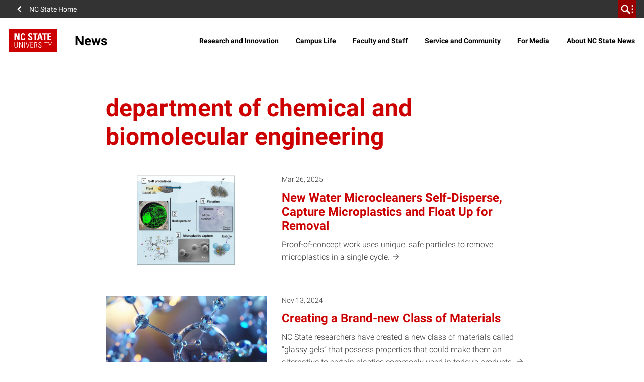

--- FILE ---
content_type: text/html; charset=utf-8
request_url: https://www.google.com/recaptcha/api2/anchor?ar=1&k=6Lf9UdcqAAAAAGPWTky31rIPMwb3De79qf_gpd04&co=aHR0cHM6Ly9uZXdzLm5jc3UuZWR1OjQ0Mw..&hl=en&v=PoyoqOPhxBO7pBk68S4YbpHZ&size=invisible&anchor-ms=20000&execute-ms=30000&cb=fs5pk3ydp919
body_size: 48688
content:
<!DOCTYPE HTML><html dir="ltr" lang="en"><head><meta http-equiv="Content-Type" content="text/html; charset=UTF-8">
<meta http-equiv="X-UA-Compatible" content="IE=edge">
<title>reCAPTCHA</title>
<style type="text/css">
/* cyrillic-ext */
@font-face {
  font-family: 'Roboto';
  font-style: normal;
  font-weight: 400;
  font-stretch: 100%;
  src: url(//fonts.gstatic.com/s/roboto/v48/KFO7CnqEu92Fr1ME7kSn66aGLdTylUAMa3GUBHMdazTgWw.woff2) format('woff2');
  unicode-range: U+0460-052F, U+1C80-1C8A, U+20B4, U+2DE0-2DFF, U+A640-A69F, U+FE2E-FE2F;
}
/* cyrillic */
@font-face {
  font-family: 'Roboto';
  font-style: normal;
  font-weight: 400;
  font-stretch: 100%;
  src: url(//fonts.gstatic.com/s/roboto/v48/KFO7CnqEu92Fr1ME7kSn66aGLdTylUAMa3iUBHMdazTgWw.woff2) format('woff2');
  unicode-range: U+0301, U+0400-045F, U+0490-0491, U+04B0-04B1, U+2116;
}
/* greek-ext */
@font-face {
  font-family: 'Roboto';
  font-style: normal;
  font-weight: 400;
  font-stretch: 100%;
  src: url(//fonts.gstatic.com/s/roboto/v48/KFO7CnqEu92Fr1ME7kSn66aGLdTylUAMa3CUBHMdazTgWw.woff2) format('woff2');
  unicode-range: U+1F00-1FFF;
}
/* greek */
@font-face {
  font-family: 'Roboto';
  font-style: normal;
  font-weight: 400;
  font-stretch: 100%;
  src: url(//fonts.gstatic.com/s/roboto/v48/KFO7CnqEu92Fr1ME7kSn66aGLdTylUAMa3-UBHMdazTgWw.woff2) format('woff2');
  unicode-range: U+0370-0377, U+037A-037F, U+0384-038A, U+038C, U+038E-03A1, U+03A3-03FF;
}
/* math */
@font-face {
  font-family: 'Roboto';
  font-style: normal;
  font-weight: 400;
  font-stretch: 100%;
  src: url(//fonts.gstatic.com/s/roboto/v48/KFO7CnqEu92Fr1ME7kSn66aGLdTylUAMawCUBHMdazTgWw.woff2) format('woff2');
  unicode-range: U+0302-0303, U+0305, U+0307-0308, U+0310, U+0312, U+0315, U+031A, U+0326-0327, U+032C, U+032F-0330, U+0332-0333, U+0338, U+033A, U+0346, U+034D, U+0391-03A1, U+03A3-03A9, U+03B1-03C9, U+03D1, U+03D5-03D6, U+03F0-03F1, U+03F4-03F5, U+2016-2017, U+2034-2038, U+203C, U+2040, U+2043, U+2047, U+2050, U+2057, U+205F, U+2070-2071, U+2074-208E, U+2090-209C, U+20D0-20DC, U+20E1, U+20E5-20EF, U+2100-2112, U+2114-2115, U+2117-2121, U+2123-214F, U+2190, U+2192, U+2194-21AE, U+21B0-21E5, U+21F1-21F2, U+21F4-2211, U+2213-2214, U+2216-22FF, U+2308-230B, U+2310, U+2319, U+231C-2321, U+2336-237A, U+237C, U+2395, U+239B-23B7, U+23D0, U+23DC-23E1, U+2474-2475, U+25AF, U+25B3, U+25B7, U+25BD, U+25C1, U+25CA, U+25CC, U+25FB, U+266D-266F, U+27C0-27FF, U+2900-2AFF, U+2B0E-2B11, U+2B30-2B4C, U+2BFE, U+3030, U+FF5B, U+FF5D, U+1D400-1D7FF, U+1EE00-1EEFF;
}
/* symbols */
@font-face {
  font-family: 'Roboto';
  font-style: normal;
  font-weight: 400;
  font-stretch: 100%;
  src: url(//fonts.gstatic.com/s/roboto/v48/KFO7CnqEu92Fr1ME7kSn66aGLdTylUAMaxKUBHMdazTgWw.woff2) format('woff2');
  unicode-range: U+0001-000C, U+000E-001F, U+007F-009F, U+20DD-20E0, U+20E2-20E4, U+2150-218F, U+2190, U+2192, U+2194-2199, U+21AF, U+21E6-21F0, U+21F3, U+2218-2219, U+2299, U+22C4-22C6, U+2300-243F, U+2440-244A, U+2460-24FF, U+25A0-27BF, U+2800-28FF, U+2921-2922, U+2981, U+29BF, U+29EB, U+2B00-2BFF, U+4DC0-4DFF, U+FFF9-FFFB, U+10140-1018E, U+10190-1019C, U+101A0, U+101D0-101FD, U+102E0-102FB, U+10E60-10E7E, U+1D2C0-1D2D3, U+1D2E0-1D37F, U+1F000-1F0FF, U+1F100-1F1AD, U+1F1E6-1F1FF, U+1F30D-1F30F, U+1F315, U+1F31C, U+1F31E, U+1F320-1F32C, U+1F336, U+1F378, U+1F37D, U+1F382, U+1F393-1F39F, U+1F3A7-1F3A8, U+1F3AC-1F3AF, U+1F3C2, U+1F3C4-1F3C6, U+1F3CA-1F3CE, U+1F3D4-1F3E0, U+1F3ED, U+1F3F1-1F3F3, U+1F3F5-1F3F7, U+1F408, U+1F415, U+1F41F, U+1F426, U+1F43F, U+1F441-1F442, U+1F444, U+1F446-1F449, U+1F44C-1F44E, U+1F453, U+1F46A, U+1F47D, U+1F4A3, U+1F4B0, U+1F4B3, U+1F4B9, U+1F4BB, U+1F4BF, U+1F4C8-1F4CB, U+1F4D6, U+1F4DA, U+1F4DF, U+1F4E3-1F4E6, U+1F4EA-1F4ED, U+1F4F7, U+1F4F9-1F4FB, U+1F4FD-1F4FE, U+1F503, U+1F507-1F50B, U+1F50D, U+1F512-1F513, U+1F53E-1F54A, U+1F54F-1F5FA, U+1F610, U+1F650-1F67F, U+1F687, U+1F68D, U+1F691, U+1F694, U+1F698, U+1F6AD, U+1F6B2, U+1F6B9-1F6BA, U+1F6BC, U+1F6C6-1F6CF, U+1F6D3-1F6D7, U+1F6E0-1F6EA, U+1F6F0-1F6F3, U+1F6F7-1F6FC, U+1F700-1F7FF, U+1F800-1F80B, U+1F810-1F847, U+1F850-1F859, U+1F860-1F887, U+1F890-1F8AD, U+1F8B0-1F8BB, U+1F8C0-1F8C1, U+1F900-1F90B, U+1F93B, U+1F946, U+1F984, U+1F996, U+1F9E9, U+1FA00-1FA6F, U+1FA70-1FA7C, U+1FA80-1FA89, U+1FA8F-1FAC6, U+1FACE-1FADC, U+1FADF-1FAE9, U+1FAF0-1FAF8, U+1FB00-1FBFF;
}
/* vietnamese */
@font-face {
  font-family: 'Roboto';
  font-style: normal;
  font-weight: 400;
  font-stretch: 100%;
  src: url(//fonts.gstatic.com/s/roboto/v48/KFO7CnqEu92Fr1ME7kSn66aGLdTylUAMa3OUBHMdazTgWw.woff2) format('woff2');
  unicode-range: U+0102-0103, U+0110-0111, U+0128-0129, U+0168-0169, U+01A0-01A1, U+01AF-01B0, U+0300-0301, U+0303-0304, U+0308-0309, U+0323, U+0329, U+1EA0-1EF9, U+20AB;
}
/* latin-ext */
@font-face {
  font-family: 'Roboto';
  font-style: normal;
  font-weight: 400;
  font-stretch: 100%;
  src: url(//fonts.gstatic.com/s/roboto/v48/KFO7CnqEu92Fr1ME7kSn66aGLdTylUAMa3KUBHMdazTgWw.woff2) format('woff2');
  unicode-range: U+0100-02BA, U+02BD-02C5, U+02C7-02CC, U+02CE-02D7, U+02DD-02FF, U+0304, U+0308, U+0329, U+1D00-1DBF, U+1E00-1E9F, U+1EF2-1EFF, U+2020, U+20A0-20AB, U+20AD-20C0, U+2113, U+2C60-2C7F, U+A720-A7FF;
}
/* latin */
@font-face {
  font-family: 'Roboto';
  font-style: normal;
  font-weight: 400;
  font-stretch: 100%;
  src: url(//fonts.gstatic.com/s/roboto/v48/KFO7CnqEu92Fr1ME7kSn66aGLdTylUAMa3yUBHMdazQ.woff2) format('woff2');
  unicode-range: U+0000-00FF, U+0131, U+0152-0153, U+02BB-02BC, U+02C6, U+02DA, U+02DC, U+0304, U+0308, U+0329, U+2000-206F, U+20AC, U+2122, U+2191, U+2193, U+2212, U+2215, U+FEFF, U+FFFD;
}
/* cyrillic-ext */
@font-face {
  font-family: 'Roboto';
  font-style: normal;
  font-weight: 500;
  font-stretch: 100%;
  src: url(//fonts.gstatic.com/s/roboto/v48/KFO7CnqEu92Fr1ME7kSn66aGLdTylUAMa3GUBHMdazTgWw.woff2) format('woff2');
  unicode-range: U+0460-052F, U+1C80-1C8A, U+20B4, U+2DE0-2DFF, U+A640-A69F, U+FE2E-FE2F;
}
/* cyrillic */
@font-face {
  font-family: 'Roboto';
  font-style: normal;
  font-weight: 500;
  font-stretch: 100%;
  src: url(//fonts.gstatic.com/s/roboto/v48/KFO7CnqEu92Fr1ME7kSn66aGLdTylUAMa3iUBHMdazTgWw.woff2) format('woff2');
  unicode-range: U+0301, U+0400-045F, U+0490-0491, U+04B0-04B1, U+2116;
}
/* greek-ext */
@font-face {
  font-family: 'Roboto';
  font-style: normal;
  font-weight: 500;
  font-stretch: 100%;
  src: url(//fonts.gstatic.com/s/roboto/v48/KFO7CnqEu92Fr1ME7kSn66aGLdTylUAMa3CUBHMdazTgWw.woff2) format('woff2');
  unicode-range: U+1F00-1FFF;
}
/* greek */
@font-face {
  font-family: 'Roboto';
  font-style: normal;
  font-weight: 500;
  font-stretch: 100%;
  src: url(//fonts.gstatic.com/s/roboto/v48/KFO7CnqEu92Fr1ME7kSn66aGLdTylUAMa3-UBHMdazTgWw.woff2) format('woff2');
  unicode-range: U+0370-0377, U+037A-037F, U+0384-038A, U+038C, U+038E-03A1, U+03A3-03FF;
}
/* math */
@font-face {
  font-family: 'Roboto';
  font-style: normal;
  font-weight: 500;
  font-stretch: 100%;
  src: url(//fonts.gstatic.com/s/roboto/v48/KFO7CnqEu92Fr1ME7kSn66aGLdTylUAMawCUBHMdazTgWw.woff2) format('woff2');
  unicode-range: U+0302-0303, U+0305, U+0307-0308, U+0310, U+0312, U+0315, U+031A, U+0326-0327, U+032C, U+032F-0330, U+0332-0333, U+0338, U+033A, U+0346, U+034D, U+0391-03A1, U+03A3-03A9, U+03B1-03C9, U+03D1, U+03D5-03D6, U+03F0-03F1, U+03F4-03F5, U+2016-2017, U+2034-2038, U+203C, U+2040, U+2043, U+2047, U+2050, U+2057, U+205F, U+2070-2071, U+2074-208E, U+2090-209C, U+20D0-20DC, U+20E1, U+20E5-20EF, U+2100-2112, U+2114-2115, U+2117-2121, U+2123-214F, U+2190, U+2192, U+2194-21AE, U+21B0-21E5, U+21F1-21F2, U+21F4-2211, U+2213-2214, U+2216-22FF, U+2308-230B, U+2310, U+2319, U+231C-2321, U+2336-237A, U+237C, U+2395, U+239B-23B7, U+23D0, U+23DC-23E1, U+2474-2475, U+25AF, U+25B3, U+25B7, U+25BD, U+25C1, U+25CA, U+25CC, U+25FB, U+266D-266F, U+27C0-27FF, U+2900-2AFF, U+2B0E-2B11, U+2B30-2B4C, U+2BFE, U+3030, U+FF5B, U+FF5D, U+1D400-1D7FF, U+1EE00-1EEFF;
}
/* symbols */
@font-face {
  font-family: 'Roboto';
  font-style: normal;
  font-weight: 500;
  font-stretch: 100%;
  src: url(//fonts.gstatic.com/s/roboto/v48/KFO7CnqEu92Fr1ME7kSn66aGLdTylUAMaxKUBHMdazTgWw.woff2) format('woff2');
  unicode-range: U+0001-000C, U+000E-001F, U+007F-009F, U+20DD-20E0, U+20E2-20E4, U+2150-218F, U+2190, U+2192, U+2194-2199, U+21AF, U+21E6-21F0, U+21F3, U+2218-2219, U+2299, U+22C4-22C6, U+2300-243F, U+2440-244A, U+2460-24FF, U+25A0-27BF, U+2800-28FF, U+2921-2922, U+2981, U+29BF, U+29EB, U+2B00-2BFF, U+4DC0-4DFF, U+FFF9-FFFB, U+10140-1018E, U+10190-1019C, U+101A0, U+101D0-101FD, U+102E0-102FB, U+10E60-10E7E, U+1D2C0-1D2D3, U+1D2E0-1D37F, U+1F000-1F0FF, U+1F100-1F1AD, U+1F1E6-1F1FF, U+1F30D-1F30F, U+1F315, U+1F31C, U+1F31E, U+1F320-1F32C, U+1F336, U+1F378, U+1F37D, U+1F382, U+1F393-1F39F, U+1F3A7-1F3A8, U+1F3AC-1F3AF, U+1F3C2, U+1F3C4-1F3C6, U+1F3CA-1F3CE, U+1F3D4-1F3E0, U+1F3ED, U+1F3F1-1F3F3, U+1F3F5-1F3F7, U+1F408, U+1F415, U+1F41F, U+1F426, U+1F43F, U+1F441-1F442, U+1F444, U+1F446-1F449, U+1F44C-1F44E, U+1F453, U+1F46A, U+1F47D, U+1F4A3, U+1F4B0, U+1F4B3, U+1F4B9, U+1F4BB, U+1F4BF, U+1F4C8-1F4CB, U+1F4D6, U+1F4DA, U+1F4DF, U+1F4E3-1F4E6, U+1F4EA-1F4ED, U+1F4F7, U+1F4F9-1F4FB, U+1F4FD-1F4FE, U+1F503, U+1F507-1F50B, U+1F50D, U+1F512-1F513, U+1F53E-1F54A, U+1F54F-1F5FA, U+1F610, U+1F650-1F67F, U+1F687, U+1F68D, U+1F691, U+1F694, U+1F698, U+1F6AD, U+1F6B2, U+1F6B9-1F6BA, U+1F6BC, U+1F6C6-1F6CF, U+1F6D3-1F6D7, U+1F6E0-1F6EA, U+1F6F0-1F6F3, U+1F6F7-1F6FC, U+1F700-1F7FF, U+1F800-1F80B, U+1F810-1F847, U+1F850-1F859, U+1F860-1F887, U+1F890-1F8AD, U+1F8B0-1F8BB, U+1F8C0-1F8C1, U+1F900-1F90B, U+1F93B, U+1F946, U+1F984, U+1F996, U+1F9E9, U+1FA00-1FA6F, U+1FA70-1FA7C, U+1FA80-1FA89, U+1FA8F-1FAC6, U+1FACE-1FADC, U+1FADF-1FAE9, U+1FAF0-1FAF8, U+1FB00-1FBFF;
}
/* vietnamese */
@font-face {
  font-family: 'Roboto';
  font-style: normal;
  font-weight: 500;
  font-stretch: 100%;
  src: url(//fonts.gstatic.com/s/roboto/v48/KFO7CnqEu92Fr1ME7kSn66aGLdTylUAMa3OUBHMdazTgWw.woff2) format('woff2');
  unicode-range: U+0102-0103, U+0110-0111, U+0128-0129, U+0168-0169, U+01A0-01A1, U+01AF-01B0, U+0300-0301, U+0303-0304, U+0308-0309, U+0323, U+0329, U+1EA0-1EF9, U+20AB;
}
/* latin-ext */
@font-face {
  font-family: 'Roboto';
  font-style: normal;
  font-weight: 500;
  font-stretch: 100%;
  src: url(//fonts.gstatic.com/s/roboto/v48/KFO7CnqEu92Fr1ME7kSn66aGLdTylUAMa3KUBHMdazTgWw.woff2) format('woff2');
  unicode-range: U+0100-02BA, U+02BD-02C5, U+02C7-02CC, U+02CE-02D7, U+02DD-02FF, U+0304, U+0308, U+0329, U+1D00-1DBF, U+1E00-1E9F, U+1EF2-1EFF, U+2020, U+20A0-20AB, U+20AD-20C0, U+2113, U+2C60-2C7F, U+A720-A7FF;
}
/* latin */
@font-face {
  font-family: 'Roboto';
  font-style: normal;
  font-weight: 500;
  font-stretch: 100%;
  src: url(//fonts.gstatic.com/s/roboto/v48/KFO7CnqEu92Fr1ME7kSn66aGLdTylUAMa3yUBHMdazQ.woff2) format('woff2');
  unicode-range: U+0000-00FF, U+0131, U+0152-0153, U+02BB-02BC, U+02C6, U+02DA, U+02DC, U+0304, U+0308, U+0329, U+2000-206F, U+20AC, U+2122, U+2191, U+2193, U+2212, U+2215, U+FEFF, U+FFFD;
}
/* cyrillic-ext */
@font-face {
  font-family: 'Roboto';
  font-style: normal;
  font-weight: 900;
  font-stretch: 100%;
  src: url(//fonts.gstatic.com/s/roboto/v48/KFO7CnqEu92Fr1ME7kSn66aGLdTylUAMa3GUBHMdazTgWw.woff2) format('woff2');
  unicode-range: U+0460-052F, U+1C80-1C8A, U+20B4, U+2DE0-2DFF, U+A640-A69F, U+FE2E-FE2F;
}
/* cyrillic */
@font-face {
  font-family: 'Roboto';
  font-style: normal;
  font-weight: 900;
  font-stretch: 100%;
  src: url(//fonts.gstatic.com/s/roboto/v48/KFO7CnqEu92Fr1ME7kSn66aGLdTylUAMa3iUBHMdazTgWw.woff2) format('woff2');
  unicode-range: U+0301, U+0400-045F, U+0490-0491, U+04B0-04B1, U+2116;
}
/* greek-ext */
@font-face {
  font-family: 'Roboto';
  font-style: normal;
  font-weight: 900;
  font-stretch: 100%;
  src: url(//fonts.gstatic.com/s/roboto/v48/KFO7CnqEu92Fr1ME7kSn66aGLdTylUAMa3CUBHMdazTgWw.woff2) format('woff2');
  unicode-range: U+1F00-1FFF;
}
/* greek */
@font-face {
  font-family: 'Roboto';
  font-style: normal;
  font-weight: 900;
  font-stretch: 100%;
  src: url(//fonts.gstatic.com/s/roboto/v48/KFO7CnqEu92Fr1ME7kSn66aGLdTylUAMa3-UBHMdazTgWw.woff2) format('woff2');
  unicode-range: U+0370-0377, U+037A-037F, U+0384-038A, U+038C, U+038E-03A1, U+03A3-03FF;
}
/* math */
@font-face {
  font-family: 'Roboto';
  font-style: normal;
  font-weight: 900;
  font-stretch: 100%;
  src: url(//fonts.gstatic.com/s/roboto/v48/KFO7CnqEu92Fr1ME7kSn66aGLdTylUAMawCUBHMdazTgWw.woff2) format('woff2');
  unicode-range: U+0302-0303, U+0305, U+0307-0308, U+0310, U+0312, U+0315, U+031A, U+0326-0327, U+032C, U+032F-0330, U+0332-0333, U+0338, U+033A, U+0346, U+034D, U+0391-03A1, U+03A3-03A9, U+03B1-03C9, U+03D1, U+03D5-03D6, U+03F0-03F1, U+03F4-03F5, U+2016-2017, U+2034-2038, U+203C, U+2040, U+2043, U+2047, U+2050, U+2057, U+205F, U+2070-2071, U+2074-208E, U+2090-209C, U+20D0-20DC, U+20E1, U+20E5-20EF, U+2100-2112, U+2114-2115, U+2117-2121, U+2123-214F, U+2190, U+2192, U+2194-21AE, U+21B0-21E5, U+21F1-21F2, U+21F4-2211, U+2213-2214, U+2216-22FF, U+2308-230B, U+2310, U+2319, U+231C-2321, U+2336-237A, U+237C, U+2395, U+239B-23B7, U+23D0, U+23DC-23E1, U+2474-2475, U+25AF, U+25B3, U+25B7, U+25BD, U+25C1, U+25CA, U+25CC, U+25FB, U+266D-266F, U+27C0-27FF, U+2900-2AFF, U+2B0E-2B11, U+2B30-2B4C, U+2BFE, U+3030, U+FF5B, U+FF5D, U+1D400-1D7FF, U+1EE00-1EEFF;
}
/* symbols */
@font-face {
  font-family: 'Roboto';
  font-style: normal;
  font-weight: 900;
  font-stretch: 100%;
  src: url(//fonts.gstatic.com/s/roboto/v48/KFO7CnqEu92Fr1ME7kSn66aGLdTylUAMaxKUBHMdazTgWw.woff2) format('woff2');
  unicode-range: U+0001-000C, U+000E-001F, U+007F-009F, U+20DD-20E0, U+20E2-20E4, U+2150-218F, U+2190, U+2192, U+2194-2199, U+21AF, U+21E6-21F0, U+21F3, U+2218-2219, U+2299, U+22C4-22C6, U+2300-243F, U+2440-244A, U+2460-24FF, U+25A0-27BF, U+2800-28FF, U+2921-2922, U+2981, U+29BF, U+29EB, U+2B00-2BFF, U+4DC0-4DFF, U+FFF9-FFFB, U+10140-1018E, U+10190-1019C, U+101A0, U+101D0-101FD, U+102E0-102FB, U+10E60-10E7E, U+1D2C0-1D2D3, U+1D2E0-1D37F, U+1F000-1F0FF, U+1F100-1F1AD, U+1F1E6-1F1FF, U+1F30D-1F30F, U+1F315, U+1F31C, U+1F31E, U+1F320-1F32C, U+1F336, U+1F378, U+1F37D, U+1F382, U+1F393-1F39F, U+1F3A7-1F3A8, U+1F3AC-1F3AF, U+1F3C2, U+1F3C4-1F3C6, U+1F3CA-1F3CE, U+1F3D4-1F3E0, U+1F3ED, U+1F3F1-1F3F3, U+1F3F5-1F3F7, U+1F408, U+1F415, U+1F41F, U+1F426, U+1F43F, U+1F441-1F442, U+1F444, U+1F446-1F449, U+1F44C-1F44E, U+1F453, U+1F46A, U+1F47D, U+1F4A3, U+1F4B0, U+1F4B3, U+1F4B9, U+1F4BB, U+1F4BF, U+1F4C8-1F4CB, U+1F4D6, U+1F4DA, U+1F4DF, U+1F4E3-1F4E6, U+1F4EA-1F4ED, U+1F4F7, U+1F4F9-1F4FB, U+1F4FD-1F4FE, U+1F503, U+1F507-1F50B, U+1F50D, U+1F512-1F513, U+1F53E-1F54A, U+1F54F-1F5FA, U+1F610, U+1F650-1F67F, U+1F687, U+1F68D, U+1F691, U+1F694, U+1F698, U+1F6AD, U+1F6B2, U+1F6B9-1F6BA, U+1F6BC, U+1F6C6-1F6CF, U+1F6D3-1F6D7, U+1F6E0-1F6EA, U+1F6F0-1F6F3, U+1F6F7-1F6FC, U+1F700-1F7FF, U+1F800-1F80B, U+1F810-1F847, U+1F850-1F859, U+1F860-1F887, U+1F890-1F8AD, U+1F8B0-1F8BB, U+1F8C0-1F8C1, U+1F900-1F90B, U+1F93B, U+1F946, U+1F984, U+1F996, U+1F9E9, U+1FA00-1FA6F, U+1FA70-1FA7C, U+1FA80-1FA89, U+1FA8F-1FAC6, U+1FACE-1FADC, U+1FADF-1FAE9, U+1FAF0-1FAF8, U+1FB00-1FBFF;
}
/* vietnamese */
@font-face {
  font-family: 'Roboto';
  font-style: normal;
  font-weight: 900;
  font-stretch: 100%;
  src: url(//fonts.gstatic.com/s/roboto/v48/KFO7CnqEu92Fr1ME7kSn66aGLdTylUAMa3OUBHMdazTgWw.woff2) format('woff2');
  unicode-range: U+0102-0103, U+0110-0111, U+0128-0129, U+0168-0169, U+01A0-01A1, U+01AF-01B0, U+0300-0301, U+0303-0304, U+0308-0309, U+0323, U+0329, U+1EA0-1EF9, U+20AB;
}
/* latin-ext */
@font-face {
  font-family: 'Roboto';
  font-style: normal;
  font-weight: 900;
  font-stretch: 100%;
  src: url(//fonts.gstatic.com/s/roboto/v48/KFO7CnqEu92Fr1ME7kSn66aGLdTylUAMa3KUBHMdazTgWw.woff2) format('woff2');
  unicode-range: U+0100-02BA, U+02BD-02C5, U+02C7-02CC, U+02CE-02D7, U+02DD-02FF, U+0304, U+0308, U+0329, U+1D00-1DBF, U+1E00-1E9F, U+1EF2-1EFF, U+2020, U+20A0-20AB, U+20AD-20C0, U+2113, U+2C60-2C7F, U+A720-A7FF;
}
/* latin */
@font-face {
  font-family: 'Roboto';
  font-style: normal;
  font-weight: 900;
  font-stretch: 100%;
  src: url(//fonts.gstatic.com/s/roboto/v48/KFO7CnqEu92Fr1ME7kSn66aGLdTylUAMa3yUBHMdazQ.woff2) format('woff2');
  unicode-range: U+0000-00FF, U+0131, U+0152-0153, U+02BB-02BC, U+02C6, U+02DA, U+02DC, U+0304, U+0308, U+0329, U+2000-206F, U+20AC, U+2122, U+2191, U+2193, U+2212, U+2215, U+FEFF, U+FFFD;
}

</style>
<link rel="stylesheet" type="text/css" href="https://www.gstatic.com/recaptcha/releases/PoyoqOPhxBO7pBk68S4YbpHZ/styles__ltr.css">
<script nonce="Qygag2rXXCUAZ1oamvFs4g" type="text/javascript">window['__recaptcha_api'] = 'https://www.google.com/recaptcha/api2/';</script>
<script type="text/javascript" src="https://www.gstatic.com/recaptcha/releases/PoyoqOPhxBO7pBk68S4YbpHZ/recaptcha__en.js" nonce="Qygag2rXXCUAZ1oamvFs4g">
      
    </script></head>
<body><div id="rc-anchor-alert" class="rc-anchor-alert"></div>
<input type="hidden" id="recaptcha-token" value="[base64]">
<script type="text/javascript" nonce="Qygag2rXXCUAZ1oamvFs4g">
      recaptcha.anchor.Main.init("[\x22ainput\x22,[\x22bgdata\x22,\x22\x22,\[base64]/[base64]/[base64]/[base64]/[base64]/[base64]/KGcoTywyNTMsTy5PKSxVRyhPLEMpKTpnKE8sMjUzLEMpLE8pKSxsKSksTykpfSxieT1mdW5jdGlvbihDLE8sdSxsKXtmb3IobD0odT1SKEMpLDApO08+MDtPLS0pbD1sPDw4fFooQyk7ZyhDLHUsbCl9LFVHPWZ1bmN0aW9uKEMsTyl7Qy5pLmxlbmd0aD4xMDQ/[base64]/[base64]/[base64]/[base64]/[base64]/[base64]/[base64]\\u003d\x22,\[base64]\x22,\x22aQUDw4nCsFjChGo/PmLDqULCn8KVw4DDkMOIw4LCv1xBwpvDhGbDhcO4w5DDrHtZw7tjPMOIw4bCtUc0wpHDiMK+w4R9wqLDsGjDuFjDnHHClMOKwpHDuirDssKwYcOeTg/DsMOqYMKnCG9dUsKmccO1w77DiMK5fcK4wrPDgcKoX8OAw6lZw4zDj8Kcw5d2CW7CqcOSw5VQScO4Y3jDv8OpEgjCljc1ecO7InrDuSAGGcO0LsOmc8KjVUciUR4Iw7nDnW0SwpUdF8ONw5XCncOnw6Vew7xUwpfCp8ONAsODw5xlUzjDv8O/LMOIwoscw5sgw5bDosOXwr0LwprDgsKdw71hw4HDjcKvwp7CtsKtw6tTIU7DisOKIcOBwqTDjFFrwrLDg2duw64Pw6weMsK6w48ew6x+w73CgA5NwoXCs8OBZF/CuAkCCBUUw752JsK8UzIJw51Mw6vDqMO9J8KhUMOhaT7Dp8KqaQnCp8KuLlMoB8O0w6jDtzrDg1oTJ8KBSW3Ci8K+cy8IbMOiw4bDosOWCmV5worDuTPDgcKVwqvCj8Okw5wAwrjCphYaw6RNwohXw6kjehLChcKFwqkTwoVnF3I2w64UF8Ozw7/DnRJIJ8ODZ8KrKMK2w5rDrcOpCcKwLMKzw4bClgnDrFHChi/CrMK0wofCk8KlMlDDsENuVsOHwrXCjlhbYAlZdXlEX8O6wpRdFjQbCn1Yw4E+w60Nwqt5LsK8w707McOIwpErwrnDusOkFkYfIxLCmjdZw7fCjcKiLWoBwp5oIMOkw5rCvVXDvhE0w5cFOMOnFsKsCjLDrSrDlMO7wpzDrMKbYhEZSm5Qw7MKw78rw4/[base64]/DrGh8w41Mwr3ChEDDqjdzKEzDvMO+SlrDlXkww6nDhTLCvsOnTsKzDRRnw77DpkzCokF9wqnCv8ObDMO3FMODwrXDscOtdkNpKEzClMOpBzvDi8KPCcKKZsK+Uy3ClmRlwoLDuBvCg1TDmRACwqnDvMKwwo7DiHpWXsOSw7gLMwwmwq9Jw6wgO8O2w7MRwp0WIEF/wo5JRsKkw4bDksOnw7gyJsObw5/DksOQwo4jDzXCisK1VcKVXQvDny8NwrnDqzHCmyJCwpzCg8KYFsKBOiPCmcKjwrMcMsOFw5/[base64]/CnRHCmV/CqsKJasKcwqwTFsKiPX1Kw5RXNsOzHzVcwp/DlEYVVkd2w7/DkHwjwrEVw7kddHwneMKaw5Zgw65HVcKDw7Y9DMK9NMKbBi/DhsOkSzUdw7nCicOrVBAADWLDjsO2w60hBAQNw6Imw7nDq8KJTcOSw50pw4XClFHDo8K4wp/Dl8OsXMKYYMOLw53DssKVfsKNO8KDwoLDuhLDnmzClkpwPQ/[base64]/wq43w5pbYMOFN3VjVsK/wrHCkWFBw6fDiMOMw6ReaMKZOsKVwp4jwqbCqCnCoMKvw7vCq8OOwpVnw7nDo8KnPhl/w4LCisKrw6k0TcO0RD8Bw6YnbEzDrMOrw5UZdsK4dGN/w7/CrW9MJXVcKMO7wr/Cq3lmw7kzU8K8IsOdwrHDmVvDiADCicO9WcOVZSbCmsKJwrLCoVItwqtKw40xJ8Kqwr0QWA3CpWooTxtqZMKZw7/CiSJxFnQXwrfDr8KkV8OVwozDgVTDjkrCiMKTwo8cZRpAwqkERcK7PcO2woDDtxwSccKzwpFrU8O/wojCvxTCtnvCmVksS8Ocw7Vpwrt5wrRXYHnCn8OKblUEOcK9fk0Gwq4pFFzCssKAwpo3UsOnwp8Swq7DgcKbw6Y5w5HCuBbCs8OZwoUrw7TDksKawrpSwp8KesKoE8KyOBxxwpfDkcOtw57DrXjDoTIEwrrDrUoWHsOxBm0Vw58two5/Kz7DnHBiw5RUwpXCmsKzwrPCvU9EFsKew5fCksKuOcOuF8O3w4IrwpTCicOiXMOjesOBZMK8cBbCiDthw5DDh8KBw5rDqyvChcOTw4FhIGPDjktdw5l/[base64]/[base64]/w40pNhHCnipswqIcEcOKKREqwqDCv8OQdMKawqbCq1gFFcKnAW4fUMOsVzLDpMOEWk7DtMOWwrJ5T8OGw57Dq8OfF0ElWzzDr1k9ScKlTg3Dl8KLwq3CvsKTSMK2w4gwZcKZTcOGcmlEWyfDtgJpw5sAwqTDjMOzEcOXSsOTfyUtSAvCuztew7LCpG/DhxpCS0UYw5BgUMKmw4xcfyfChcOGbcK1TMOEOsKKRXdfZQLDtVPDgsOHe8KXXMO1w6rDox/CtMKHBAQuE2zCgcKHJ1QtO2hBJsKww4LDtT/CgyPDvzwZwqUJwovDiCLCihdJIsOtw6rDmxjDpsKSCCDCliRvwrXCnsO4wohlwp4xWsO4woLDk8O8JyVxNTbDlAEGwpJbwrReAsKNw6HDgsO6w5YYw7ECZQYiFHbCg8KofhjDgcOvAsKUaQbDnMKaw7LDtcKJM8Otwo8sdyQtwqzDnsO6V3XCocOawofDkMO5woQ/bMKVXE92PGxcEsOYLsKWdsKJYTnCsTTDtcOhw612TCfDh8Kawo/[base64]/[base64]/w5HCjMKjw7FmCHbCr8K3w79/w5vDpcOhFMKJUcKXworCkcOUwqwtIMOARMKeXsOYw71Bw70nWhteX0fDlMK4AULCvcOpw7BBw4fDvMOecXvDjm97wpnCuCA9b0g/[base64]/Dp8Kew5ARwqglScOuwp8BLsKjwr/CiVrDlWDChcOZwpZCX3oow4BSBMKgd1MowrMyFsKJwqbCo05lHsOEY8K7e8KpOsOqLwjDvnzDlsKxWMKHC01Kw4dkPg/DiMKGwpIqfsK2NsKrw5LDjQ/[base64]/[base64]/CmxIKFsOlWMKwwpHDtHVFwoNvw77CncKwwrHCuDcPwqRSw6xgwoPDshldwoo+BztKwo4ZOsOyw4zCsXY4w6MNBsOcwr7ChsOywr3Chmd/bCYKFg/Ct8K9eQrDpxxhZ8OzJMOYwrgxw57DmsOsJG5KfMKoIcOkRMOTw4k6w7XDlMOLPcKMKMO+w4owezprw4MtwrlqWwAFAlfCs8KhbUbDsMKTwrvCiD7DjsKLwovDhBc0czIIw47Dr8OJI2QEw50bKT4ANR/Dti4ewo/[base64]/woZRVEAyw4Zpen/Di8OuYRoRXXpEY2NlaxB5wrxLwpTCsCZiw5cqw6Miwqg4w5Q6w68Ww7w8w7HDhCrCvUROw7TDgh4XMwFHRyEdw4BQMkkICTTCqcO/[base64]/Dm8KJw6nCrlHCoMKUEsOUw7DDr8OVw4nDnsKhw6/DgDEof2U7HMOTSXXCuAjDgQY6WHNiSsO+w5/DgMOmRMKzw7YqKMK4GMOzwpg2w5UWZsOWwpoWwpDCigcqeUFHwrfDqETCpMKzI33DucKlwoEbw4rCizvDkEYdw48HHcKmwrUiwpIhP0fDjcKfw4kGwqvCrBfClSl6FE/CtcOtB11xwrQ4wrMpZGXDoU7DvMKTwrx/[base64]/DqgvCg8OkwrYjw6JFAmQCwrHCgHBuX8KPwrIjwqzCicKxJ3Acw7fDmBllwo3DmxlRIXLDq1TDtMOybmd1w6vCuMOew4gvwqPDqT/DnTTCun7DsCInCCDCssKBw7l7NsKrPSRKwqo/w6BswrnDuhABKsODw4/DscKjwqHDvcOkDsKxNcOiPMO5bMK7JcKHw4rCu8OwZMKBeTNqwpXDtMKJJ8KqA8OZfj7Cqj/[base64]/[base64]/DsSHDtMKhb8OFVsK4IcOxEcOPGcOTwoB/wqpJGC7DjwNDFmTDvSjDpVIqwoErLRdsWxkDNBbDrMKMUcOJGMKxw5TDvmXChxzDt8OYwqXDt3dWw6zCocO8w6wqeMKddMOPwrvCpRTCgF7DnT0qSsK3KnvDhgp9N8K+w7YAw5ZpeMOwSi8nw5jCvwd3fy42w7HDrsKhBR/CicKMwobDtMOkw6dEC35FwrXCu8Kaw7lzOcKBw4bDqMKAD8KLwq/CucKkwo/Ct0oWGsKhwoJ4wqNUZsK+w53CmcKGEwTCssOhaQ7CgsKAKTbCjsKewqrCq3fDoSjCscOIwpt0w77CnMOuLznDny7Ckm/Dj8Ozwr/DsU7Ds2Eqw5s/BMOcZcOmw6vDpwHDjibDjwDCiClJDnc3wpchw5jCnQ80HcOwCcKJwpZoUwNRwpIXdiXDnCPDjcO/[base64]/QyYPFsKmw5ldwo7Ds8OtZcOSfMO1wonCq8KTOHMJwpfCosOQf8KUc8O6w6nCmMObwptkSHYcLsO8Rg1jPlRwwr/CsMKtKxVnVXVCIcKhwrF/w6hgw6gzwqYmw7XCvEAzA8OUw6cDacO4wr/DgwIZw67DpVfCs8KETUTCksO0FgYOw7Itwo94wpsZacKrO8KkFmXCsMOPHcK+dS09csK7wqs9w7xVbMO7a2Fqw4bCmU1xJcKRKgjCiGLDmcOew67CrV0eP8KhM8KzBjjDq8OTFz7ChMKYDVDCl8K7f0vDsMOGHT3CpC/DoyTDvUjDil3DjGIKwqLCkMK8F8Kdw59lwq89wpnCv8ORFHhVNj5ZwoXDqcKlw5cEwpDComPChxl1A0TCj8KrYRDDtcKxNUXDk8K9e1XCmxrDrcOTTwXCux/[base64]/Dmm0Lw41wM3XDuRsOFVnCgcK3EcKEwpzDnE4lwoUMw4cxwoLDqSUgwqHDs8Ojw51kwo7DsMK7w4AVVsObwrDDuDk8U8K8NcOjEgIXw6RXVjnDq8OmY8KTw7UjSsKLV1/DtFLCg8KUwqTCs8KewpVeDMKiDMKlwqPDksK6w7t8wpnDhEvCrsOmwoMDSANrEhEXwqXCgMKrS8OgccKBOw7CgwLDrMKqw4oLwrMkC8OpSBVNw7bDl8OybitcXXvDlsKdNGHChBNXVcKjBcKHYVg7wrrDqsKcwq/[base64]/CgybCvMKrw5QFLcOQwqzDixnCgMOzYwbDpHk2eSJucMKLRMK9YjrDiTV+w4sZFwTDosK3w5vCr8OhIB0uw57DtEFiQDHCqsKYwqHCs8Oaw6zDrcKnw5zDo8OQwrVXd2/[base64]/by9eP0VVw7UWw6JOwo/[base64]/Ch2fDux7Dn8Kha8KBwq5ZwprDuTo+b2jDjz/CpHZ/SUhvwqjDnFLCrsOKIjjDmsKDUcKGFsKMPmbCh8KGwp7DssOsLwDCjibDlG4Mw4/[base64]/YsOkZMObwqhGesOnw7NnwpnCr8O9w4LCnMKawofCjiDCkQnChwPCn8OSbMOKZcKoXMKrwozDq8OIKCTCjUBnwo0/wpMVw7/CmsKZwrtswrXCkGkpVkc9wqEXw7zDqSPCkkFlw7/[base64]/OMKXwpnChMODNmPCqk87w5QfwpzDkMOvHkrDj8OCbHbDj8KuwprCjMOfw7rDosKhbMKXM0HDscOLBMKmwo4gGjrDlsO0wrYjecKqw5rDnBYVQsO7e8KnwrTCo8KUHzrCgMK1AMO5w4PDuyLCpTPDoMO4KAYmwoXDt8OsXT9Rw6NLwrQ7MsOLwrNEHMKUwp/CqRPCvw8hPcOcw6LCoQ9Lw6TCiA1Ow6Fuw4Idw4YjBFzDsF/CsXjDgMKNR8OxC8Kaw6fClMK0w7sWwrjDtcKkPcOZw4ZTw79vV3E7BQZ+wrnCvsKeCAPDk8OfT8K9CsKFWnvCksOHwqfDg34ZTiXDtcK0UcOkwow6cgnDpVl6wqbDuSzDsmDDmcOQV8OrTETChx3CkjvDsMOrwpDCh8OywobDjAc5wp/[base64]/DcKLwpLCnx4DEMKhCMKIw63Dt8OFZAXDvEnDmsOdXMKqJVDCtsK9w43DhMKBGFDDjW0swqUJwpTCkHpCwrI/GCPDncK8X8OSwrrDmGclwqZ6eCHCtjjDp1AdEcKjcAbDvGTDjG/Dr8O6a8O8cUTDpMO3CTtVKcKiXXXCgMKwYMOfa8OGwotIewPDksKhB8OPFMO5wqXDtsKVwpPDu27CnUQ/[base64]/DkMO/J1bCtWLCll1wHsO9RMO5JmF5OyXDlEYJw6oywq/DsUsPwohsw55kAgvDhsKuwovDksORQ8O7GcObcVHCswrCuFXChsKpBGfCgcK2STYhwrXCjG3Cs8KFwrnDmS7Crh0mwrB4YcOdP2knw58fPiTChsKpw7Jtw5RvYyHDq1M/wrkCwqPDh03DlsKTw55tCx/DlDvCosO9BcKaw759w7Q3N8OLw5XCjlHDqTLDqsOLIMOue3HDlDcHOsOPFSUyw6LDpcOceB/DucKQw75MYA3DrMKVw5DDs8O+wpUJFwvCiU3CocO2OgViBsOEJMK0w5HCmMKxFk5+wrIGw4/CpsOgdcKoR8KswqI6UCDDsmMMYsOEw5R2w5/[base64]/DuA7CgcOYw5l0XMOuRcKowr1pSwzCt3EEUsKowowRwq/Dq2vDtVrCvMOZwo3Dj1nCmsK6w4LDtsKEF3tNA8K1wpfCssOhFGHDgSnCvsKXRXzCtsKxT8OvwpTDrmfDi8Orw6DCpRdlw4QYw7PCuMOnwrPDtHhUYT/DlVbDo8KYecKhFjBuNiIPdMKiwqlWwpbCp3wtw6RUwppuIUp5w5kfGgPDgFPDmBhDwoZbw6PCrsKuesK/[base64]/ConFqwolXw53DjmfDi8OrwromZ8OhEDLCiEgFWCrDpcOaAsKiw5cxB1HDljA6aMKYw7jCgMK9wqjCs8Odw7PDs8KvIDDDocKULMK/[base64]/a3bCicKXwpLDklHDusKDwrjDjwkwY8Opw7bDk1TCsETCgcKhC3XDjDLCq8O6GlvCo1wPf8KZwrPDhBEoeTPCqsKWw5gIUxMYwp/DkgXDrh1tFgBjwpLCjCFtaFhvCU7CowdVw67DmHLCpm/[base64]/[base64]/ClMO1w4dQM8KXwrNJw4/DgHPCuMKswqzCpyICw7JDwrrCpTfCtsKjwq57ecO7wrXDv8OgcTLCqB5dwofCh2xcRcOHwrYDWmnDicKaUmTCmMKjdsKdPMOgJ8KdEV/CmsO8wqnCscK3w6rCqygdw5Nlw5NJw4UbU8KLwronPmzCjcO3akXCjh0hOyQPSRbDlsOUw4PDqcOEwq3Ds2TDiwk+Yh/[base64]/w47DiMOCwojDm8KDwowswp1NEwBiSsO0wpXDuAovw7LDtcKLY8K7wprDi8KVwpfDicO1wrvDosKGwq/CgTDDtGPCscKOwqNCfMO8wrYOKmbDvyMvGBHDkMOvU8KaSsOmw6DDqy9FPMKTcGvDucK9XMO7wrR2wo1lwq1cP8KawrZOdsOfDAxJwqpIw6XDlhfDvmsTBHjCl2XDkTNgw6kQwr7CtF8Qw6PDgsKnwqMAGl7DpFjDiMOiLF/[base64]/Ds3MwAcKnYMOdAnXDsiVOZ8K2eMK6wqLCilBfXTPDq8KYwrHCg8KIwrMLOhrCm1bDnXUvYgtHwqwLAcOrwrfCrMKgwp7ChMKVw7jCicK4MMKww50VMcO8eBkBanrCrcOWw4YAwqMEwqMNScOowqrDvxxHwrwKdW5xwpxVwr5DOsKEM8OYw6XCpcOSw7VQw5rCgMOpwq/DsMOBExLDvAbDmhM9cy4iBUTDpsOQcMKFWcK5AsO/OsOgZsOyLcO0w5DDn1wZSMKdT2QHw6HDhUfCjcOtwqnCrz/DuTckw4E5woTCjEQAwpXCvcK4wqrDtGLDnnTCqQXCllApw5DCkkxPNsKtV2/CkMOrBMOYw4DCijElesKjO2LChGTCuCIVw4Fyw7rCrCbDmEnDkFTCmH9wT8OvMMKKIMO7UHPDg8Oowrttw4HDi8ORwr/CrMOpwpnCrMOXwq3CusOTwp8dY3JOSG/ChsKoFXgpw5Njw4UGwpjDgiLDvcO6f2bCjTfDnkrCnH46WA3CjlENVBQLw4UAw7QgcnPDocOrwqvDkcOSEVVYw7hBIMO1w5FOwp8BAsO9w4PCpjVnw4Vvw7LDrHVqw5N/w6zDqD7DiWDCo8OSw6jDg8OPPMOqwrPDl3p5w6oywq86wopJRsKGw5IRVRZpPwnDlWzCgcOnw7/[base64]/CqcKnw6bDpsK4fxfCqsKfwqB7wqHCpcKhw6wST8KeTcKowo3CvsOvwpxTw743HcKfwpDCq8OdBMKnw5EyNcK+wo5QZjjDtirCt8OnbcOrQsKJwrXDiDgoRsOMcMOzwqdow4B+w4N0w7doBMOGeknCvFFmw4EaBCV8CGTCjcK/[base64]/[base64]/DuTlDw7VXw6AiLCXCgF15w4zCscKywrsVw78/[base64]/DmcO7N8O+wr/ClRh3w4Isw7YVwrbDu0LCnsODMMKrB8Kme8OhWMOcBcOLw5HClF/DgsKIw6rCvEHCl3PChTLDhQDDh8OBw5RCNsO+bcKGCsK4wpVhwrtNwocvw4Vow4Izwp83BV9RDsKYwroww57CrAc/HCsww4LCp1k7w7A6w4NOwrnCvsOiw4/CuzBPw4sXHMKNMsKmd8K1RsKMEkfCqSJxeCZ0wp/CocO1V8OuNgfDpcKBa8Odw4xfwrfCoyrCgcOKwrnCkjPCpMKYwpLDv0PDmkrCk8OVw4LDo8KAIcOxOMKuw5RWHsK4wq0Lw5LCr8KQEsOtwr7Dj09TwofDrRsjw4tswoPCohUpwo3DtsOVw6sGC8K3bMOMRhnCgzV/[base64]/bz9KG8OdBcK6w63Dh8OpDcKdZE7DlDBdNScQfHdxwrnCjcOdEMOIFcObw4LCrRjCjGnCti5Awr8rw4bDv3gPGS5sdsOYVQZGw7LCpFjCvcKPwqNaw4LCu8KBwpLChsOWwq19wpzClHcPw5zDnMKMw4bChsOYw5/DqxA5wohfw6DDqsOxw4zDsn/CqsKDw5cfDX8GImfCtSxzbU7DrV3DplcZLsKkwoXDhEDCt0FKHsKUw7RNLsKjQTTCrsKLwrZWAsOiPCvCtcOQwo/DucO/wqHCug3CgFU4SgQqw7zDrcK+GsKJTnNcMsOHw6l/w57CqcOwwq/DpMK+woDDiMKLFm/CgEEZwqRJw5/DvMKZYB3ChBJPwq12w4vDosOCw7LCrXAhw43CrQw7wohcInbDqsKVw43CocOVFDlnWURpwrPCnsOEC13CrB1AwrXCgHZgw7LDrMO7WBXDmwHCiiDDnAbDjcK6SsK3wroCDcKvasOdw6Q7a8KPwrFiIMKEw61YQQ/DtMKLdMOlw7VvwqdCVcKcwoPDvcO8wrHChMO/fD1WZHRvwoc6c2vClU1/w67CnUQ1UEHDgcKrPV8gelXDo8Obw5YAw5jCthTCmX3Cgg/CmsO7LXwnaAgGE3pdWcK7w7ccJTUgVsOpacOYB8OGw448XBExTypFwrTCgMOFeGI5GSrDtMKVw4gHw5rDkCdtw6M9eBMUX8K/w74NNsKQGT1Hwr3DscKswqILw5wMw7EsJcOOw7PCgMOWFcOjYG9ow7vCusOVw7fDhlvDiibDqMKGQ8O0MnE8w6DCrMK/wqwkNlF4wqrDpnnCpsOcdcKgwqtkGw3DmBLChnp1wqxnLjZvw4Z9w6DDt8KbMmbCkUnCu8OdSkLChmXDjcOKwrBfwq3Dr8Otb0TDkkgrEh/DrsOBwpPDvMOOwrVxfcOIQcKdwqtIDmsyUsOvwr4Dw593PWc6QBYHfcOkw7EVegEgf1rCgsOgDMOMwo7DjkPDnsKzbGLCsDfCnnUEeMO/w4dQwqnCscKiw58ow45Pw7pvOGgiJkQNMwnCo8K7bMKxeSMjBMODwqMnHsOWwoZ9NcOQATsUwoBIFsOnwqjCpMOxWyB5wo05w6bCjQ/CosKfw4JjYBPCuMKiw5zCqCxweMKYwq3DlH7DqsKDw5Evw6N3IRLCiMKEw5zCv2bCssOCZsODSVRQwqzDumIEfgJDwq9awoHDlMOxw4PCuMK5wqvCsWXCs8KTw5Qiw5MQw6VkMsKQw4/Ckh/Csy3CqUBIOcKgasKhGlNiw5oHVMKdwqgYwplGb8Kuw40Aw6FDWsOkwr19K8OaKsOdw4Y4wrMhAsOywqJBUzh8VX5Sw4QdDRLDgnBXwqfDrGvDk8KDOjHCgMKKwqjDvMOLwpoxwpgneSRjCnJEOsOmw7kzZFgTw6VtV8Kqwo7DksOKah/Dg8Ktw65KDTHCqloZw41/w59mFMKewobCgmMVA8Opw4E1wqLDsQDCjsOQD8OnQMONXHnCohvCjMORwq/Cmgx/KsOQw6DCpMKlGi7CvMK4wqI5wqbChcOBTcOPwr/CtcKqwp3CucOBw7TCq8OVS8O8w5LDvWJIL07CpcKxw7zCscORLQBmEcK1PB9zwqcTwrnDpsKSwo/DsGbCn3ZQw5FXDcOJecOIVMOYwpRhw6TDoXgAw4Ifw7vCnMKzwrk6wpdpw7XDvsKlYWsWwrxxDsK7esKuJ8OrSgTDgAQEWsOmwrLDlMOtwqoHwocFwrt/woRjwrgDJVnDi11kTTvCp8O6w4EwGMOMwqQPw63CmijCo3EBw7bCt8O+wpc7w5Y+DsKOwpYPLUpKa8KPCg3CtzrClcOpwrpKwpJywpLCn1jDoQ0mDxMXNsOrwr7CqMOSwo4ecEUZw4VHPQ/[base64]/DlcOaw7fDrD4HEsKrbMKAYGokwp/CjcOQc8KoRsK5QFE8w63DqR41I1UqwrbCqE/DlcK+w43ChnjCnsOzemXCnsKsT8KNwonCkQtQXcKvcMKAUsKnScK4w7zCvgzCs8KwWSIVwqFsBsOtSFg1P8KeHMOQw6vDocK1w6/Cn8O9B8KHREhcw6PCr8OTw7Z5woLDmGLCk8OAwqLCqE3CkUrDq1Z2w4LCv1cpw6jCoQ7DnXNmwqfCpWvDqcO+bnLCsMORwqh1bMKXOm81HsKYw4tiw4vDgcKKw4fCizIgcMO4w7PDmsK0wqM/[base64]/[base64]/woU8wonCnlgqCgjDjkA9E23Dhg81w4xeJjLCtcOjwpDCuyoKwrRrw6fDgMKtwoPCsiLClcOIwrkJwrPCpcOiRMK6KwkFw6ExAsOgXsKVWBMeccKiwpfCoBnDmVJWw7FnFsKow6LDrMOdw6RnZsOnw4zCuF/DlFA0X2cFwr4kCn/CnsKLw4diCmpuXlMswoVqw4lDFMOuJGxTwrA/[base64]/[base64]/w7DCrsO7HU4jCsKyw77CsXnCi8KFW8K3wq/DtsOEw7LCsGnCosOgwogZEsOXHH4KP8O5CUDDlFEzasOzLcKAwo1lJcOxwqPCoTEUDUMtw5ctwrDDs8OZwo7Co8KlQAxIU8Ksw5MUwofCrndHY8KNwrbCnsOROS90OMOiw7tYwqPDlMKxEE7CqWDCrcK7w7NWwqPDm8KLfMKJI0XDksO/HFHCvcOdwqjDv8Kvwptbwp/[base64]/wrbDisK/eTHDpVjDtcOIOsKQwpRYw4LDjMOjw7jCjcK8DX3DisOnAHzDtMKFw53ChsK4UG/DucKLcMKhwqkDwozCm8O6YS3CoENUT8K1wrnCmCzCl2Ffa1LDiMOwQnzCmFDCi8OxTgtjDUXDnTnCi8K2UzfDrVvDh8O4VMOHw7BMw6zDo8O0wrZhw47DgyRvwpnCjDDChBrDncOUw6EIVCLCrcKQw4vCnkjDqsKpL8KAw4saJsKbPEHCisKawrfDsUzDgBp/wp9+FFo8ZlZ5woQUwo/DrURQWcKXw5d8f8KQw4TCpMOMwrTDkSxOwqgqw44Sw5dtSxzDuxcIB8KOw4rDhQHDuQRgAmvDv8O3CMOuwpnDnDLCiFBKw44xwqDCjSvDlA3CgMOUPsOuwpcvDljCl8OwPcKAbcOYV8KNesOMPcKFwqfCk2l+w6NDXnh4woVJwqRBBFMjWcORB8Ozwo/Ch8K+JwnCtDJKIw3DtjvDrQnChsKdP8KkaVzDoh5vRMK3wq7DncKxw5I3bFtPwok2ITjCoUo0wpQdw5FkwrnDtl3DpMOfw4fDt1/Du3lmw5TDhsK0V8OFOkbDk8Kkw4g6wp/Cp0MTecKMAMK/wrsCw6w6wpduGcKnETJMwqXDo8K2w4LCqGPDisK2woA+w54Qc0M8w703MnQeZ8K6wp7DhwrCqcO2DMOswqd4wrLCgjlowrTDhsKiwrdqCcO6esKDwr1nw47DoMKgKcO7NRQiw7UpwonCu8K2O8KewrfCh8Kmwq3Cp0wffMK2w4EAYwo4wqXCmz/DkxDCj8Kde2jCtHnCk8KMLB1KYAIvSMKHw7BdwqV0Hi/DsWpXw6fCowhuwqTClRnDr8O9eS1nwqYIdTIaw6lvOsOQKsOEw4N4D8KXRx7DqQ1jbTHClMORE8Kpemw9dgXDv8O1PWrCmVzCqSHDlHkiwqfDk8OodMOow5vDqcOvw7HCgxQhw57CsRjDlQbCuilEw7Iyw7TDvsO9wrPDpsOobMKsw5TDmsO7wrDDjwN/ZDHCu8KPVsOlwrd7Zlo3w6xBJ0vDv8KCw5zCh8OIKlLDj2DDrE/Cm8Okw74jTjPDr8OAw7xAw5vDqEMjKMKaw6EPJDDDkntOwp3ClsOpGMKkZsK1w4Y/[base64]/w4Zow4TCk8KfRsKSE0EfwpXCuxkhX2RqWyY+w6hRbMOsw6/DmQDDm0/CmBscM8OZC8KEw6LDtMKVRw/Ci8K2UHvDj8O7RcOJEgYfOcKUwqTDscK0wpzCgnbDrsOxOcOWw6TDrMKZacKDX8KCwrZMO0Ezw6LCuHvChMOrTXTDk3zDsUYfw4fDkh9kDMKnwq7CjEnCozxlw6BVwo/[base64]/w57CkFQ6O8KqeMKqw6NrHDjCqWIFw6YFRcOzw6BfARzDkcODwrt9VHAow6jClAkdVGUDwpI5dcO8U8KPBydkG8O4IxnCn1HCg2V3QAIFCMOXw57CmxFww7t6WVEywqAkUn/CnVbDhcOgRQJ4SsO4XsOZwqkgw7XCscKqYDNvw6zCng9Vw5gke8ODajRjc1c/AsK2w6/DucKkwp3ChMK7wpRdwoZ+FznDmMKhNlDCkWgcw6NHS8Oewq/ClcKKwoHCk8OUw71xwo4Rw5PDrsKjBcKawoDDnQNsaETCoMOEwpd5w70Iw4kVwovCmWIhfhseG3hTGcKgJcOaCMKhwqfCocKaTMOHw5VAwqtyw7M4PjTCug0GaAXCizDCsMKDw6LCukJIW8Ohw5/[base64]/Ct8K2CzEVP8OFfcKTW8OOw4xgw60xcjzCgHs/XMKJwoowwpLDiw7CoyrDmV7CpcOZwqvClMOhIzcWasORw4DDr8Onw7fCi8OrLW7Cvk/[base64]/wpXCvT3DjsOcw7wywpxLw4rCoxXCmTMwSMOfw5nCscKUwqlNZcO7wozDrsOoOzfDrxvCsQTDtFETXBDDhcOZwq1UIEbDq2NyEngewpZOw5PCjxUxQ8O4w6xmWMKMaCQLw5Y/[base64]/DtnI3w7Ubwp7Ci8KTZ2DDgXjCrxfCtSs+w7TCimHDjBrCtH/CmMKQw5PCr3o0bMOZwr/[base64]/PsOTIMOJSBZiwo/DoMOawqTCi8OIA8Ocw6rDjcOoYMKNBFHDnDTDujHCjTPDssKnwoTDi8OXw4XCsQFFIQgWZsO4w4bDsw1ewrFgOCvDtgHCpMOlwofCiEHDt1LCncOVw6bDkMKNwozDril4DMODYsOpQAbDkgfCv0DDrsOOGy/Cu1sUw75pw5PDv8KTGl4Dwr0Qw63DhWbDqkbCoU7CvMOrQjPCrmE2IkYqw6xBw5/CvsO2OjZrw4I0R2UjbghNQjPDpMK6w6zDrEzDrxZ6Iw0awqPDqXTCrArDmcKiWkHDusK1PgLCrMKmawMJS2t9W1J8ZBLDvy8Iwq5Awq9VKcOpXcKDwqDCoRBAHcKCQmvCncKPwqHCvcOJwrXDscO3w7/DtSHCt8KFEsKfw6xkw4XCg0vDvFzDphQiwoFFaMKgGinDscO0w78WAcO6GB/CtiEewqTDs8OIb8O0wpkwCsO+wolXVcOow5QWV8KvLMOhUwZswoPDrTzDosOgcMK+wobCvcO7wp5bw5zCu3fDnsO9w7fCh37DmsKNwrBlw6TDvglFw4B7B1LDkcKzwo/ChDMrVcOlEcKpDRRcGF3DhcKhw5LDnMKXwrIIw5LChsOcVGUTw7nCiznCm8KiwrB7IsO/wovCrcK1OyzCtMOYdW3DnAt4w7zDjhsow7lRwrwIw5oHw5rDocOWRMOuw7l0MyNjQsKrw5kSwo8TJDBAGTzDqVLCsk9zw4DDhh9IFnw5w51Bw4zCrMO/K8KRw7PChsK1GsOgBsOkwotew6vCjFV/[base64]/NMOIwpnDkTUIwrJpTgfCrmUSw51JSzhXWAnDoiBLCl9Lw4lrw6hHw6fCrcO2w7bDuUTDuTZow5/[base64]/VxV/TMOwR2Fnw6dZwpAMw6jClsOxwqYGahZ+wr4jEMOuwqzDgWtaZUcSw4AZUUTCucKUwoFfwq0Bwo/[base64]/[base64]/CmyVIwpbDjgRRwobDgU8nCEcZEiHCl8KWNkxvdMKGIzkiwrALcwYrG2BjSSYjw4PDu8O/wp/DtVnDlz9Awr0Ww4fCo2PCn8OEw4EzAyY/KcObwpnCnFVlw63CpsKGRmLDssO3B8OUw7cIwo3DpH4rZQ4FImjChlppJMOpwq85w4B6wqx2wqTClcKBwporTVMEQsO/w6J8LMKMIMOZUyjDkk5bw4jCl0DCmcKtSG/CpsOEw57CqUUmwqLCqMKZS8OswpDCoH4JKwzCuMKAw6TCpsKtDilMfDk2dsKKwrHCrMKhw6XCuFfDuBvDvcKaw4TDm3NqRsOuWMO4bklCe8O9wroawrwMUFnDuMOEGTgLd8KwwrrChkV6w5EyV2YXTBPCq1zClsO4wpXCtsOAQw/Ck8KswpHCmcOvCXRcBVvCpcO7MWHCqxk/w71awqh1DnLDpMOmw4tLXU88A8K7w7xbFMKWw6JOL3RRGinDh3sgR8O3woE9woLCq33CrMKAwpdJZMO7aSdvcFt9woPCv8OifsK+wpLDpxdkFmjDhTJdwpo1wqzCm1FPURV1wobChiE4eXdmUsODWcKkw7Unw7/ChQ3DgGwWw4LDjxp0w43CuFlHb8O5wrd0w7bDr8O2wp3ClMKoPcObw5nDsUZcw5l8w54/XcKvGcODwodscsKQwo8pwrxCXsKIw7F7EQvDqMKNwoh/[base64]/P8KrPMK0wqfDoCnCusKaN8K2P212w6jDq8KIwo1APsOPwoTDpxjDvsOVJcKPw5Yow4DCocOfwqfCqxIdw4QFw7fDuMOhZMKzw73CpcK4ScOcNBVJw6ZdwrBgwrXDmGvCt8OMdCs0wrjCmsKBWztIw4XCsMK7woM9wo3DhsOJw4rDlndnVXPClQwXwqzDh8O/BBHCtMOKU8OiN8OQwo/[base64]/CtsKhw61wwqV2Ni51w5nCjMOJw47CssKswoDCijMTesOEIyzCgy1fw43DgsOHRMOnw6TDrCzDqcKFwrBeM8OmwrDDs8O/dz8vZcKWw6fCulIuWG90w7rDncKWw4c2fijCscKqw5TDvcK3wq3DmxQFw7JDw6PDnRTDtMO5YnNoFW8ewrtDfMKxw5N/dm/CqcK8woPDi3gJNMKAH8Kpw4IKw6drB8K+U2rDmzRVUcOlw4gawr1MWllqwrNPZFvCqm/DqcKUw5wQIsKFdBrDrsOGwpzClT3Cm8OIwonCqcOrTcOcI2nCqMO8w7PDmURaO2HCrjPDjQPDo8OlK0cqTMKkI8OXNi0fDCshw4Vif0vCqzFyC1NZPsOaTTvDisOZwrnCkHcSAsKOYRzCjyLCj8K/cmBzwrRLESLCrnJpwqjDizzDrcOTBwvClMOdwpo3H8OsHcOySUTCtRAdwqzDlR/[base64]/Cn0vDoQ9idDTDu8OsXsOuw4Y+W8OEw5PDgcKmIsKfLsOAwpYKwp9Yw6VswojCpRvCslxJa8KXw5tow7oQKVBgwokjwrfDgMKFw6zDk3FjY8KCw4zCsG9Wwo/DtsO0UMOJcXjCoBzDvynCsMKXchjDo8O4fsOfwp9ceSpvbBPCucKYT2/DnBggLhEDPRbCkzLCocKrQMKgP8KjDiTCoC7Ct2TDp1Vtw7s1ZcOtG8O3wrLCgBQNEkfDvMKLPjgGw5hewod7w7M+XHELwpgtIFPCnSrCqGAPwpnCucOQw4ZGw6PDn8OlZGhpC8KgbMK6wo9dSsOow6BoVncqw5/DnCclR8OYXcKqOcOLwokffMKpw5jCoCUPOTAPQcOjEcKXw7sXDkjDtXE/KcO/wrvDvlzDkjJawovDjyTCgcKZw6nDjxcwXVpGF8OWwpEIHcKRwonDiMKlwoTDow4iw4ovT19xRsO0w5TCtS8KfsK+wo7ChV1oLXvCkC0NR8OxE8OuY0fDm8OGS8KVwpw+wrTDqDTCjypTIQltdn/Dt8OeFErCocKeLsKUb08aMcK7w4JuTsKyw4Ncw6bCkjPDmsKZdUnCmQfDvXrDmsK0w5VbPcKNw6XDk8OaNMOzw5zDr8OPw690wo7DuMKuGGwyw6zDtFUCaiXDmMOYJ8ObKQYsYsOXDsKaan41w4knASbDlzvCpFLCm8KvAMOSEMK3wpJ8MmBlw6h/P8OUcQEMUyjDkMO0w6R0HGBcw7pxwr7DhWDDrsOUwpzCp1R6HUoEfmJIw6gwwqwGw6cHI8KMf8O2YsOsAn4YbhLCoSdHX8O6SU8dwrHDslZNwrTDqBXCrFTDp8KBw6TCo8OIOMKXSsKxLnPDt3LCoMK+w6XDtcK/HyXDvsOrasK7w5vCs2LCrMOkEcOoDBYoXwc6CcOcwprCtUrDu8KGDcOkw4TDnhrDisOnw40bwoUPw5skOsKpChTDr8Opw5vCt8OEw6oyw6omPTvCk3o9asOsw7fDtUjDk8OIM8OaQcKTwpNew63Dmx3DvEVWCsKGbsOYFWdCAcO2XcKlwoU/HsKXQGDDosKHw4nDtsK6OnvDvGEuV8KNBR3Dk8ORw6cIw7dvBRgeA8KUfcKxw6vCh8Ojw63Cj8OYw7/CkT7DjcKNw6MNRRHDjxLCp8K/[base64]/[base64]/DrzbCkMOxwqMVwqJxwoMdasOLwqzCqVpzw5k6OWMLw4XDplbDtA93w60nw5vChVzCtRPDlMOJw6h6J8OOw5DCmzoFA8KPw50iw7ZxUcKDRcKGw6NsNBMnwr0QwrozOiQowoE\\u003d\x22],null,[\x22conf\x22,null,\x226Lf9UdcqAAAAAGPWTky31rIPMwb3De79qf_gpd04\x22,0,null,null,null,1,[21,125,63,73,95,87,41,43,42,83,102,105,109,121],[1017145,797],0,null,null,null,null,0,null,0,null,700,1,null,0,\[base64]/76lBhnEnQkZnOKMAhmv8xEZ\x22,0,0,null,null,1,null,0,0,null,null,null,0],\x22https://news.ncsu.edu:443\x22,null,[3,1,1],null,null,null,1,3600,[\x22https://www.google.com/intl/en/policies/privacy/\x22,\x22https://www.google.com/intl/en/policies/terms/\x22],\x22Ty4aF9r/n8YQDQwSNWPPsPUCBcLddfGVrDuYUvcR4S8\\u003d\x22,1,0,null,1,1769077377280,0,0,[77],null,[55],\x22RC-_F5mBAlFY7tCYA\x22,null,null,null,null,null,\x220dAFcWeA7JL-lpxNTIqo5zEtib5cBEZikcBE_iyHYcJC4xxSx8IyErdIUhHNpc8a9Rt7UF8W2yDyWFgbKIqEG6Kb109t4-9f_MhQ\x22,1769160177270]");
    </script></body></html>